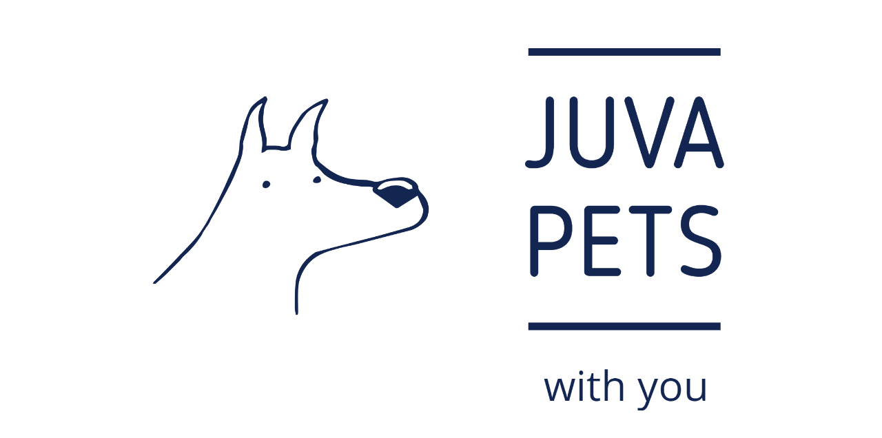

--- FILE ---
content_type: application/javascript
request_url: https://juva-pets.me/wp-content/plugins/weluka/assets/js/dropdowns-enhancement.min.js?ver=3.3.1
body_size: 1471
content:
(function(e){function n(b){e(b).on("click"+p,this.toggle)}function q(b,a){if(g){a||(a=[g]);var c;g[0]!==a[0][0]?c=g:(c=a[a.length-1],c.parent().hasClass(k)&&(c=c.parent()));c.find("."+f).removeClass(f);c.hasClass(f)&&c.removeClass(f);c===g&&(g=null,e(l).remove())}}function r(b){var a=b.attr("data-target");a||(a=(a=b.attr("href"))&&/#[A-Za-z]/.test(a)&&a.replace(/.*(?=#[^\s]*$)/,""));return(a=a&&e(a))&&a.length?a:b.parent()}var l=".dropdown-backdrop",k="dropdown-menu",p=".bs.dropdown",f="open",s="ontouchstart"in
document.documentElement,g,h=n.prototype;h.toggle=function(b){var a=e(this);if(!a.is(".disabled, :disabled")){var a=r(a),c=a.hasClass(f),d;if(a.hasClass("dropdown-submenu")){for(var m=[a];!d||d.hasClass("dropdown-submenu");)d=(d||a).parent(),d.hasClass(k)&&(d=d.parent()),d.children('[data-toggle="dropdown"]')&&m.unshift(d);d=m}else d=null;q(b,d);if(!c){d||(d=[a]);if(s&&!a.closest(".navbar-nav").length&&!d[0].find(l).length)e('<div class="'+l.substr(1)+'"/>').appendTo(d[0]).on("click",q);b=0;for(a=
d.length;b<a;b++)d[b].hasClass(f)||(d[b].addClass(f),c=d[b].children("."+k),m=d[b],c.hasClass("pull-center")&&c.css("margin-right",c.outerWidth()/-2),c.hasClass("pull-middle")&&c.css("margin-top",c.outerHeight()/-2-m.outerHeight()/2));g=d[0]}return!1}};h.keydown=function(b){if(/(38|40|27)/.test(b.keyCode)){var a=e(this);b.preventDefault();b.stopPropagation();if(!a.is(".disabled, :disabled")){var c=r(a),d=c.hasClass("open");if(!d||d&&27==b.keyCode)return 27==b.which&&c.find('[data-toggle="dropdown"]').trigger("focus"),
a.trigger("click");a=c.find('li:not(.divider):visible > input:not(disabled) ~ label, [role="menu"] li:not(.divider):visible a, [role="listbox"] li:not(.divider):visible a');a.length&&(c=a.index(a.filter(":focus")),38==b.keyCode&&0<c&&c--,40==b.keyCode&&c<a.length-1&&c++,~c||(c=0),a.eq(c).trigger("focus"))}}};h.change=function(b){var a,c="";a=e(this).closest("."+k);(b=a.parent().find("[data-label-placement]"))&&b.length||(b=a.parent().find('[data-toggle="dropdown"]'));b&&b.length&&!1!==b.data("placeholder")&&
(void 0==b.data("placeholder")&&b.data("placeholder",e.trim(b.text())),c=e.data(b[0],"placeholder"),a=a.find("li > input:checked"),a.length&&(c=[],a.each(function(){var a=e(this).parent().find("label").eq(0),b=a.find(".data-label");b.length&&(a=e("<p></p>"),a.append(b.clone()));(a=a.html())&&c.push(e.trim(a))}),c=4>c.length?c.join(", "):c.length+" selected"),a=b.find(".caret"),b.html(c||"&nbsp;"),a.length&&b.append(" ")&&a.appendTo(b))};var t=e.fn.dropdown;e.fn.dropdown=function(b){return this.each(function(){var a=
e(this),c=a.data("bs.dropdown");c||a.data("bs.dropdown",c=new n(this));"string"==typeof b&&c[b].call(a)})};e.fn.dropdown.Constructor=n;e.fn.dropdown.clearMenus=function(b){e(l).remove();e("."+f+' [data-toggle="dropdown"]').each(function(){var a=r(e(this)),c={relatedTarget:this};a.hasClass("open")&&(a.trigger(b=e.Event("hide"+p,c)),b.isDefaultPrevented()||a.removeClass("open").trigger("hidden"+p,c))});return this};e.fn.dropdown.noConflict=function(){e.fn.dropdown=t;return this};e(document).off(".bs.dropdown.data-api").on("click.bs.dropdown.data-api",
q).on("click.bs.dropdown.data-api",'[data-toggle="dropdown"]',h.toggle).on("click.bs.dropdown.data-api",'.dropdown-menu > li > input[type="checkbox"] ~ label, .dropdown-menu > li > input[type="checkbox"], .dropdown-menu.noclose > li',function(b){b.stopPropagation()}).on("change.bs.dropdown.data-api",'.dropdown-menu > li > input[type="checkbox"], .dropdown-menu > li > input[type="radio"]',h.change).on("keydown.bs.dropdown.data-api",'[data-toggle="dropdown"], [role="menu"], [role="listbox"]',h.keydown)})(jQuery);
